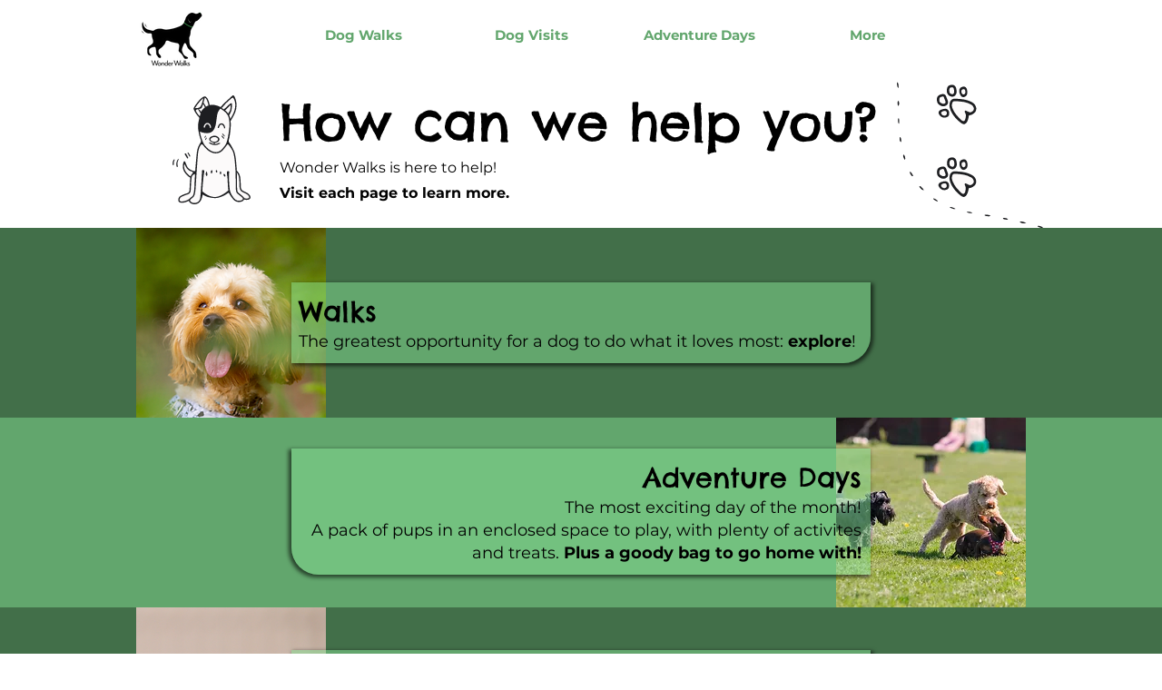

--- FILE ---
content_type: text/html; charset=utf-8
request_url: https://www.google.com/recaptcha/api2/aframe
body_size: 265
content:
<!DOCTYPE HTML><html><head><meta http-equiv="content-type" content="text/html; charset=UTF-8"></head><body><script nonce="Ikov-UmaC3DAvvCY2zb6Gg">/** Anti-fraud and anti-abuse applications only. See google.com/recaptcha */ try{var clients={'sodar':'https://pagead2.googlesyndication.com/pagead/sodar?'};window.addEventListener("message",function(a){try{if(a.source===window.parent){var b=JSON.parse(a.data);var c=clients[b['id']];if(c){var d=document.createElement('img');d.src=c+b['params']+'&rc='+(localStorage.getItem("rc::a")?sessionStorage.getItem("rc::b"):"");window.document.body.appendChild(d);sessionStorage.setItem("rc::e",parseInt(sessionStorage.getItem("rc::e")||0)+1);localStorage.setItem("rc::h",'1768888555373');}}}catch(b){}});window.parent.postMessage("_grecaptcha_ready", "*");}catch(b){}</script></body></html>